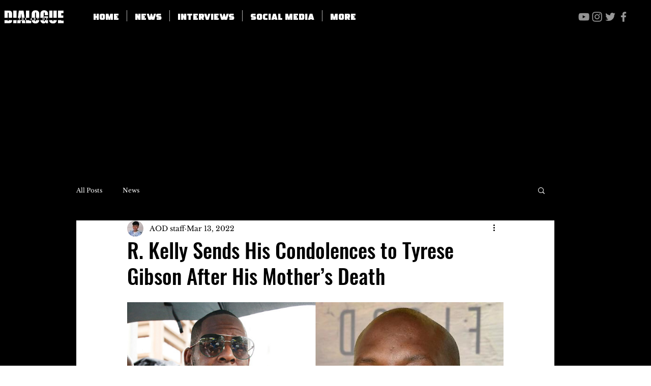

--- FILE ---
content_type: text/html; charset=utf-8
request_url: https://www.google.com/recaptcha/api2/aframe
body_size: 265
content:
<!DOCTYPE HTML><html><head><meta http-equiv="content-type" content="text/html; charset=UTF-8"></head><body><script nonce="tvKPcHrUioE8JN4kPClKXg">/** Anti-fraud and anti-abuse applications only. See google.com/recaptcha */ try{var clients={'sodar':'https://pagead2.googlesyndication.com/pagead/sodar?'};window.addEventListener("message",function(a){try{if(a.source===window.parent){var b=JSON.parse(a.data);var c=clients[b['id']];if(c){var d=document.createElement('img');d.src=c+b['params']+'&rc='+(localStorage.getItem("rc::a")?sessionStorage.getItem("rc::b"):"");window.document.body.appendChild(d);sessionStorage.setItem("rc::e",parseInt(sessionStorage.getItem("rc::e")||0)+1);localStorage.setItem("rc::h",'1768961267908');}}}catch(b){}});window.parent.postMessage("_grecaptcha_ready", "*");}catch(b){}</script></body></html>